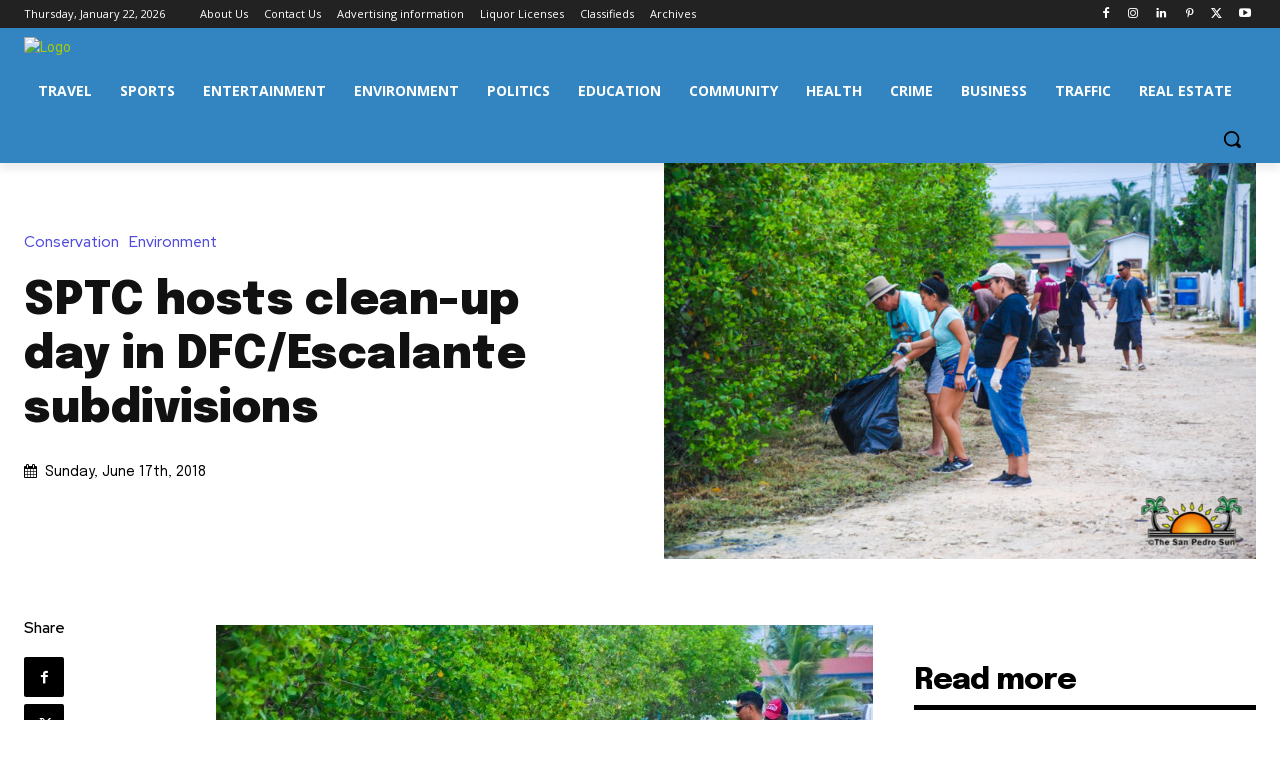

--- FILE ---
content_type: text/html; charset=utf-8
request_url: https://www.google.com/recaptcha/api2/aframe
body_size: 266
content:
<!DOCTYPE HTML><html><head><meta http-equiv="content-type" content="text/html; charset=UTF-8"></head><body><script nonce="hs3ucVDR253PDlR2v-SViw">/** Anti-fraud and anti-abuse applications only. See google.com/recaptcha */ try{var clients={'sodar':'https://pagead2.googlesyndication.com/pagead/sodar?'};window.addEventListener("message",function(a){try{if(a.source===window.parent){var b=JSON.parse(a.data);var c=clients[b['id']];if(c){var d=document.createElement('img');d.src=c+b['params']+'&rc='+(localStorage.getItem("rc::a")?sessionStorage.getItem("rc::b"):"");window.document.body.appendChild(d);sessionStorage.setItem("rc::e",parseInt(sessionStorage.getItem("rc::e")||0)+1);localStorage.setItem("rc::h",'1769145011365');}}}catch(b){}});window.parent.postMessage("_grecaptcha_ready", "*");}catch(b){}</script></body></html>